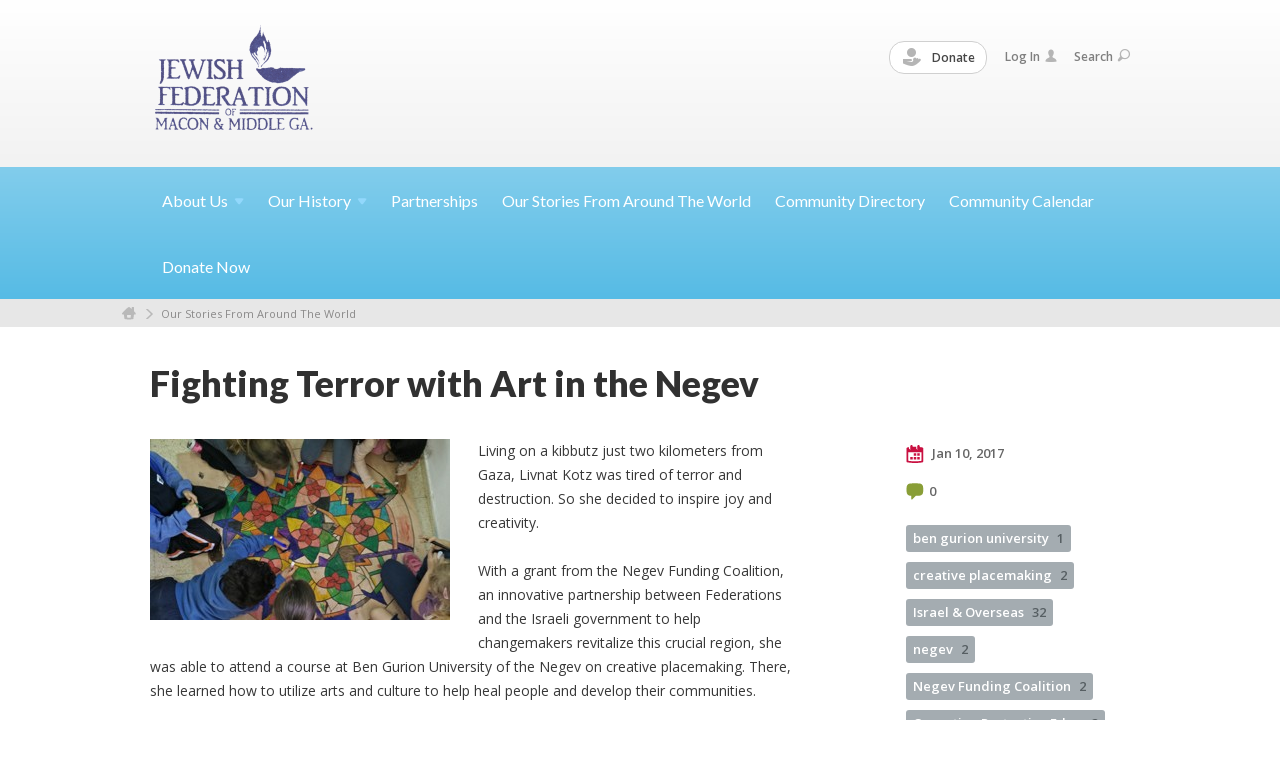

--- FILE ---
content_type: text/html; charset=UTF-8
request_url: https://www.jewishmacon.org/our-stories-from-around-the-world/fighting-terror-with-art-in-the-negev
body_size: 3794
content:
<!DOCTYPE html>
<html lang="en-US" dir="ltr">
<head>
    
    <title>Fighting Terror with Art in the Negev
 | Jewish Federation of Macon and Middle Georgia</title>

    <meta name="description" content="
">
    <meta http-equiv="Content-type" content="text/html; charset=utf-8" />
    <meta name="viewport" content="width=device-width">
    <meta name="format-detection" content="telephone=no">
    <meta name="fedweb-master" content="true">

    

                <meta property="og:image" content="https://cdn.fedweb.org/fed-1/1/Revitalizing_the_Negev_LP.jpg?v=1748310076" />
        
    
    
            
            
            <link rel="shortcut icon" href="https://cdn.fedweb.org/assets/theme1/stylesheets/images/favicon.ico" />
    
    
    <link rel="stylesheet" href="https://cdn.fedweb.org/assets/built/theme_base.css?rel=9cc3fa5" />
    <link rel="stylesheet" type="text/css" href="https://www.jewishmacon.org/theme-stylesheet/site216_theme1?rel=9cc3fa5.f2979cd7" />

            
        
        
            
            <script>
            (function(i,s,o,g,r,a,m){i['GoogleAnalyticsObject']=r;i[r]=i[r]||function(){
                (i[r].q=i[r].q||[]).push(arguments)},i[r].l=1*new Date();a=s.createElement(o),
                    m=s.getElementsByTagName(o)[0];a.async=1;a.src=g;m.parentNode.insertBefore(a,m)
            })(window,document,'script','//www.google-analytics.com/analytics.js','ga');

            var ga_cookie_domain = "auto";
            ga('create', 'UA-92571786-1', ga_cookie_domain);
            ga('require', 'displayfeatures');
            
            ga('send', 'pageview');
        </script>
    
            <!-- Global site tag (gtag.js) - Google Analytics -->
        <script async src="https://www.googletagmanager.com/gtag/js?id=G-4FN7H4KDJZ"></script>
        <script>
            window.dataLayer = window.dataLayer || [];
            function gtag(){window.dataLayer.push(arguments);}
            gtag('js', new Date());
            gtag('config', 'G-4FN7H4KDJZ');
        </script>
    
    
    
    <meta name="google-site-verification" content="JV8hM3GqW2WrT-pthBFneY7umwhqSX6ErmY5BSmoN0g" />

    
    <script src="//maps.google.com/maps/api/js?key=AIzaSyAVI9EpnhUbtO45EWta7tQ235hxRxVrjN8"></script>

    <script type="text/javascript" src="https://cdn.fedweb.org/assets/built/theme_base.min.js?rel=9cc3fa5"></script>

    <script type="text/javascript" src="https://cdn.fedweb.org/assets/built/theme1.min.js?rel=9cc3fa5"></script>

            
        
        
            
            
            
    <!-- Render Embed Codes BEGIN -->
    
    <!-- Render Embed Codes END -->

    <!-- Page Custom CSS BEGIN -->
        <!-- Page Custom CSS END -->

    <!-- Code Component CSS BEGIN -->
            
        <!-- Code Component CSS BEGIN -->

    <!-- Code Component Javascript BEGIN -->
            
        <!-- Code Component Javascript END -->
</head>
<body data-site-type="federation" class=" section-stream section-stream-post section-id-3103
">

    
    
    
    <section class="page-wrapper ">
        <header class="
                page-header
            ">
            
                        <div class="sticky-header-container ">
                <div class="header-wrap">
                    <div class="shell">
                        <span class="mobile-top-wrapper">
                            <span class="mobile-top-wrapper-row">
                                <span class="mobile-top-wrapper-cell">
                                    <div id="logo" class=" enlarge">
                                        <a href="https://www.jewishmacon.org">
                                                                                            <img src="https://cdn.fedweb.org/cache/fed-116/site-216-logo-1488395734.png"/>
                                                                                        
                                            <span class="notext">Jewish Federation of Macon and Middle Georgia</span>
                                        </a>
                                    </div>
                                </span>
                                                                <span class="mobile-top-wrapper-cell">
                                    <a href="#" class="menu-btn">Menu</a>
                                </span>
                            </span>
                        </span>

                                                    <nav class="top-nav">
                                
                                <ul class="round-nav">
                                   <li class="custom-button-item">
                                    <a href="https://jewishmacon.org/general-donation-form" target="_blank" class="custom-button-link">
                
                                            <i class="ss-icon ss-tip"></i>
                    
                                            Donate
                    
                    
                </a>

                            </li>
                                            </ul>

                                <ul class="user-nav">
                                    <li class="account-item">
                                                                                    <a href="https://www.jewishmacon.org/login">Log In<i class="ss-icon ico-user ss-user"></i></a>
                                                                            </li>
                                    <li>
                                        <a href="#" class="search-link">Search<i class="ss-icon ico-search ss-search"></i></a>
                                        <form action="https://www.jewishmacon.org/search" method="get" class="top-search">
	<input type="text" class="field" name="keywords" value="" placeholder="Search"/>
	<input type="submit" value="Search" class="submit-button">
</form>                                    </li>
                                </ul>

                                                            </nav>
                                            </div>
                </div>
                <div class="navs">
                    <nav class="top-nav-mobile">
                        <div class="shell">
                            <ul class="user-nav-mobile">

                                <li class="custom-button-item">
                                    <a href="https://jewishmacon.org/general-donation-form" target="_blank" class="custom-button-link">
                
                                            <i class="ss-icon ss-tip"></i>
                    
                                            Donate
                    
                    
                </a>

                            </li>
            
                                
                                                                    <li class="logout-item"><a href="https://www.jewishmacon.org/login">Log In</a></li>
                                                            </ul>
                            
                                                        <ul class="social-nav-mobile">
                                                            </ul>
                        </div>
                    </nav>

                    
                    <nav class="
        main-nav
        align-left
        padding-x-default
        padding-y-default
        font-size-16
        ">
    <div class="shell">

        <ul><li class="taphover"><a href="https://jewishmacon.org/about-us">About <span class="no-wrap">Us<i class="ico-arrow"></i></span></a><div class="dd"><ul><li><a href="https://jewishmacon.org/about-us/board-of-directors">Board of Directors</a></li><li><a href="https://jewishmacon.org/who-we-help">Who We Help</a></li></ul></div></li><li class="taphover"><a href="https://jewishmacon.org/our-history">Our <span class="no-wrap">History<i class="ico-arrow"></i></span></a><div class="dd"><ul><li><a href="https://jewishmacon.org/our-history">How We Started</a></li><li><a href="https://jewishmacon.org/our-history/jewish-burials">Jewish Burials</a></li></ul></div></li><li><a href="https://jewishmacon.org/partnerships">Partnerships</a></li><li><a href="https://jewishmacon.org/our-stories-from-around-the-world">Our Stories From Around The World</a></li><li><a href="https://jewishmacon.org/community-directory">Community Directory</a></li><li><a href="https://jewishmacon.org/community-calendar">Community Calendar</a></li><li><a href="https://jewishmacon.org/general-donation-form">Donate Now</a></li></ul>

        
    </div>
</nav>

                </div>
            </div>

                            <nav class="breadcrumbs">
                    <div class="shell">
                        <div class="row">
                            <ul>
                                <li><a href="https://www.jewishmacon.org" class="home-link">Home</a></li>

                                                                                                            <li>
                                                                                            <a href="https://jewishmacon.org/our-stories-from-around-the-world">
                                                                                            Our Stories From Around The World
                                            </a>
                                        </li>
                                                                    
                            </ul>
                        </div>
                    </div>
                </nav>
            
                            
                                    </header>

                                    <section class="page-main">
        <div class="shell">
            <section class="row">
                <section class="col-12">
                    <header class="page-title">
                        <h2>Fighting Terror with Art in the Negev</h2>
                        
                                            </header>
                </section>
            </section>
        </div>
        <div class="shell">
            <section class="row">
                <section class="col-8">
                    <article class="article">

                                                    <a href="https://cdn.fedweb.org/cache/fed-1/1/Revitalizing_the_Negev_LP_425375_resize_990__1_.jpg?v=1748310076" class="entry-thumbnail cboxElement">
                                <img src="https://cdn.fedweb.org/cache/fed-1/1/Revitalizing_the_Negev_LP_425375_resize_990__1_.jpg?v=1748310076" alt="" title=""/>
                            </a>
                        
                        
                        <div class="editor-copy">
                            <p>Living on a kibbutz just two kilometers from Gaza, Livnat Kotz was tired of terror and destruction. So she decided to inspire joy and creativity.</p>

<p>With a grant from the Negev Funding Coalition, an innovative partnership between Federations and the Israeli government to help changemakers revitalize this crucial region, she was able to attend a course at Ben Gurion University of the Negev on creative placemaking. There, she learned how to utilize arts and culture to help heal people and develop their communities.</p>

<p>Inspired, Livnat opened Beit Melacha, an open art studio where everyone—young and old, Jewish and Muslim—gets their hands dirty building, sculpting, weaving, molding, doodling and planting a better future for the region, together.</p>

                        </div>

                    </article>

                    

                </section><!-- /column left -->
                <aside class="col-3 offset-1">
                    <div class="widget">
                        <ul class="headers">
                            <li><a href="#" title="Jan 10, 2017 6:30am">
                                <i class="ico-calendar"></i>
                                    Jan 10, 2017
                                 </a></li>
                                                            <li><a href="#comments"><i class="ico-comments"></i>0</a></li>
                            
                        </ul>

                                                    <ul class="tags">
    	    		            <li>
                <a href="/tag-clicked/22916/3103/69603">
                    ben gurion university<span class="num">1</span>
                </a>
            </li>
            		            <li>
                <a href="/tag-clicked/22916/3103/67538">
                    creative placemaking<span class="num">2</span>
                </a>
            </li>
            		            <li>
                <a href="/tag-clicked/22916/3103/56374">
                    Israel &amp; Overseas<span class="num">32</span>
                </a>
            </li>
            		            <li>
                <a href="/tag-clicked/22916/3103/3637">
                    negev<span class="num">2</span>
                </a>
            </li>
            		            <li>
                <a href="/tag-clicked/22916/3103/63407">
                    Negev Funding Coalition<span class="num">2</span>
                </a>
            </li>
            		            <li>
                <a href="/tag-clicked/22916/3103/59587">
                    Operation Protective Edge<span class="num">2</span>
                </a>
            </li>
            </ul>
                        
                    </div>

                    
                    

                </aside>
            </section>
        </div>
        

        
        <nav class="post-nav">
        <div class="shell">
            <div class="row">
                <div class="col-5">

                                            <a href="https://jewishmacon.org/our-stories-from-around-the-world/a-role-model-for-aspiring-female-engineers-in-israel-190278" class="prev">
                            <i class="arrow"></i>A Role Model for Aspiring Female Engineers in Israel
                        </a>
                    
                </div>
                <div class="col-5 offset-2">

                                            <a href="https://jewishmacon.org/our-stories-from-around-the-world/an-immigrants-journey-comes-full-circle-215954" class="next">
                            <i class="arrow"></i>An Immigrant&#039;s Journey Comes Full-Circle
                        </a>
                    
                </div>
            </div>
        </div>
    </nav>

    </section>

        
        <section class="hovering-side-bar unpositioned">
            <div class="items">
                                                    </div>
        </section>

        <div class="footer-push"></div>
    </section>

    <footer class="page-footer">
        <div class="footer-wrapper">
            <div class="footer-row row row-has-contactus "
                 >
                <div class="shell">
                    <section class="footer-section flex-container justify-space-between nowrap">
                                                            <section class="flex-item col-4 footer-column item-count-0">
                                    <div class="footer-column-wrapper">
                                                                            </div>
                                </section>
                                                            <section class="flex-item col-4 footer-column item-count-1">
                                    <div class="footer-column-wrapper">
                                                                                                                                                                                        <div id="component-518668" class="component-container component-class-contactus ">
                                                        <div class="contact-us">
    <h4>CONTACT US</h4>
    <address>
        <p class="location">
            <i class="ss-icon ss-location"></i><br>
            
                            Jewish Federation of Macon and Middle Georgia<br />
            
                            P. O. BOX 5276 <br />
            
            
            Macon, GA 31208
        </p>
        <p class="contact" style="margin-top: 12px;">
            <i class="ss-icon ss-phone"></i><br>

            
            <a class="contact-email" href="/cdn-cgi/l/email-protection#cba3aab9b9b2a9a9f9fafc8baca6aaa2a7e5a8a4a6"><span class="__cf_email__" data-cfemail="90f8f1e2e2e9f2f2a2a1a7d0f7fdf1f9fcbef3fffd">[email&#160;protected]</span></a>
        </p>
    </address>
</div>

                                                    </div>
                                                                                                                                                                        </div>
                                </section>
                                                            <section class="flex-item col-4 footer-column item-count-0">
                                    <div class="footer-column-wrapper">
                                                                            </div>
                                </section>
                                                </section> <!-- /.footer-section -->
                </div> <!-- /.shell -->
            </div> <!-- /.footer-row -->
            

        </div> <!-- /.footer-wrapper -->
        <section class="copy">
            <div class="shell">
                <p class="left"><a href="#" class="logo">
                                            <img src="https://cdn.fedweb.org/assets/theme1/stylesheets/images/logo-footer.png" alt="" />
                                    </a> Copyright &copy; 2026 Jewish Federation of Macon and Middle Georgia. All Rights Reserved.</p>
                                    <p class="right">Powered by FEDWEB &reg; Central     <a href="https://www.jewishmacon.org/privacy-policy" class="privacy-policy">Privacy Policy</a>     <a href="https://www.jewishmacon.org/terms-of-use">Terms of Use</a></p>
                            </div>
        </section> <!-- /.copy -->
    </footer>

    
    
    
    
    
    
    
    
    <script data-cfasync="false" src="/cdn-cgi/scripts/5c5dd728/cloudflare-static/email-decode.min.js"></script><script type="text/javascript">
	window.base_asset_url = "https:\/\/cdn.fedweb.org\/";
</script>

    
        
    
</body>
</html>
